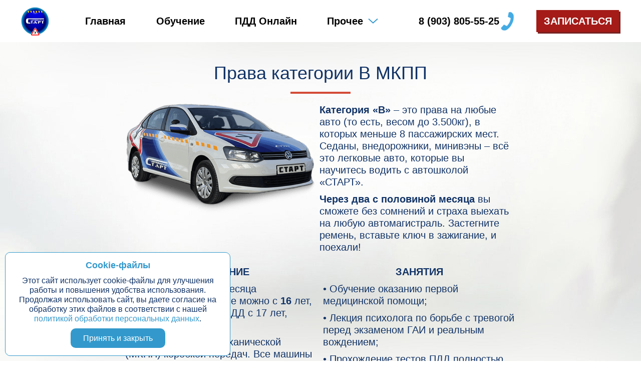

--- FILE ---
content_type: text/html; charset=UTF-8
request_url: https://xn--80aej6bcbhca7h.xn--p1ai/categories/b/
body_size: 7722
content:
<!DOCTYPE html>
<html id="html" lang="ru-RU" prefix="og: http://ogp.me/ns#" class="animations">
<head>
	<meta charset="UTF-8">
	<meta name="viewport" content="width=device-width, initial-scale=1.0">

	<title>Права категории B — Автошкола «СТАРТ» в Твери</title>
	<meta name="description" content="Хотите права на машину? Мы поможем! Приходите в автошколу «СТАРТ» и через 2.5 месяца у вас будут права категории B!"/>
	<meta name="keywords" content="автошкола, автошкола тверь, тверская автошкола, сайт автошколы, официальная автошкола, обучение в автошколе, вождение обучение, право сдать, водительский удостоверение, право получать, категория B, права категории B, права B, права на машину, обучение на машину, научиться водить машину"/>

			<link type="text/css" href="/css/starttver.css?67" rel="stylesheet"/>
	
	
	<link rel="apple-touch-icon" type="image/png" sizes="192x192" href="/favicon-192x192.png">
	<link rel="icon" type="image/png" sizes="192x192" href="/favicon-192x192.png">
	<meta name="msapplication-config" content="/browserconfig.xml">


		<link rel="canonical" href="https://старттверь.рф/categories/b/"/>





	<!-- OpenGraph -->
	<meta property="og:url" content="https://старттверь.рф/categories/b/" />
	<meta property="og:title" content="Старт: автошкола в Твери"/>
	<meta property="og:type" content="website"/>
	<meta property="og:image" content="https://xn--80aej6bcbhca7h.xn--p1ai/img/OG.png"/>
	<meta property="og:image:width" content="1080"/>
	<meta property="og:image:height" content="567"/>
	<!-- /OpenGraph -->





	<!-- schema.org -->
	<script type="application/ld+json">
	{
		"@context": "http://schema.org",
		"@type": "EducationalOrganization",
		"name": "Автошкола Старт",
		"url": "https://xn--80aej6bcbhca7h.xn--p1ai/",
		"description": "Обучение водителей категории B и машинистов-трактористов всех категорий. Есть онлайн обучение, оплата в рассрочку",
		"image": [
			"https://xn--80aej6bcbhca7h.xn--p1ai/img/schema1x1.jpg",
			"https://xn--80aej6bcbhca7h.xn--p1ai/img/schema4x3.jpg",
			"https://xn--80aej6bcbhca7h.xn--p1ai/img/schema16x9.jpg"
		],
		"address": {
			"@type": "PostalAddress",
			"streetAddress": "Волоколамский проспект 27к1",
			"addressLocality": "Тверь",
			"postalCode": "170033",
			"addressCountry": "Россия"
		},
		"openingHours": "Mo, Tu, We, Th, Fr 10:00-19:00 St 10:00-15:30",
		"contactPoint": {
			"@type": "ContactPoint",
			"telephone": "+7 (903) 805-55-25",
			"email": "starttver2021@mail.ru"
		}
	}
	</script>
	<!-- /schema.org -->









<style type="text/css">
body {
	background: url('/img/icon/sf.svg') 0rem 0rem / 30rem 30rem,
				url('/img/icon/sf.svg') 7rem 18rem / 30rem 30rem;
}
.animations body {
/*	animation: sf 20s linear infinite both;*/
}
.ms-slide-1 .item { background-image: url('/img/seasons/winter/header.jpg?0'); }

@keyframes sf {
	0% {
		background: url('/img/icon/sf.svg') 0rem 0rem / 30rem 30rem,
					url('/img/icon/sf.svg') 7rem 18rem / 30rem 30rem;
	}
	10% {
		background: url('/img/icon/sf.svg') .5rem 3rem / 30rem 30rem,
					url('/img/icon/sf.svg') 7rem 20.5rem / 30rem 30rem;
	}
	20% {
		background: url('/img/icon/sf.svg') .75rem 6rem / 30rem 30rem,
					url('/img/icon/sf.svg') 7rem 24rem / 30rem 30rem;
	}
	30% {
		background: url('/img/icon/sf.svg') .75rem 9rem / 30rem 30rem,
					url('/img/icon/sf.svg') 7rem 27.5rem / 30rem 30rem;
	}
	40% {
		background: url('/img/icon/sf.svg') .5rem 12rem / 30rem 30rem,
					url('/img/icon/sf.svg') 7rem 30rem / 30rem 30rem;
	}
	50% {
		background: url('/img/icon/sf.svg') 0rem 15rem / 30rem 30rem,
					url('/img/icon/sf.svg') 7rem 32.5rem / 30rem 30rem;
	}
	60% {
		background: url('/img/icon/sf.svg') -.5rem 18rem / 30rem 30rem,
					url('/img/icon/sf.svg') 7rem 35.5rem / 30rem 30rem;
	}
	70% {
		background: url('/img/icon/sf.svg') -.75rem 21rem / 30rem 30rem,
					url('/img/icon/sf.svg') 7rem 39rem / 30rem 30rem;
	}
	80% {
		background: url('/img/icon/sf.svg') -.75rem 24rem / 30rem 30rem,
					url('/img/icon/sf.svg') 7rem 42.5rem / 30rem 30rem;
	}
	90% {
		background: url('/img/icon/sf.svg') -.5rem 27rem / 30rem 30rem,
					url('/img/icon/sf.svg') 7rem 45.5rem / 30rem 30rem;
	}
	100% {
		background: url('/img/icon/sf.svg') 0rem 30rem / 30rem 30rem,
					url('/img/icon/sf.svg') 7rem 48rem / 30rem 30rem;
	}
}

@media (max-width: 762px) {
	.ms-slide-1 .item { background-image: url('/img/seasons/winter/mobile/header.jpg?0'); }
}
</style>
</head>
<body class="preload">








<div id="menu-activator"><span></span></div>
<div id="overlay-nav" class="overlay"></div>
<nav id="nav" class="nav">
	<div class="menu-wrapper">
		<div class="nav-menu">
			<a href="/" id="nav-logo" class="nav-mobile-logo">
				<span class="nav-logo-img mobile-hidden"></span>
				<span class="nav-logo-text mobile-visible">«СТАРТ»</span>
			</a>

			<a class="item nav-icon icon-home
				"
				href="/">
				<span>Главная</span>
			</a>

			<a class="item nav-icon icon-categories"
				href="/#programs">
				<span>Обучение</span>
			</a>

			<a class="item nav-icon icon-test
				"
				href="/tests-list/">
				<span>ПДД Онлайн</span>
			</a>

			<div class="nav-submenu nav-icon icon-categories item">
				<span>Прочее</span>
				<div class="nav-submenu-box">
					<!-- <a class="item nav-icon icon-gallery nav-submenu-link
						"
						href="/female-instructors/">
						<span>Женщины-инструкторы</span>
					</a> -->

					<a class="item nav-icon icon-gallery nav-submenu-link
						"
						href="/docs/">
						<span>Сведения об образова&shy;тельной организации</span>
					</a>

					<a class="item nav-icon icon-info nav-submenu-link
						"
						href="/how-to-pay-state-duty/">
						<span>Как оплатить госпошлину?</span>
					</a>

					<a class="item nav-icon icon-gallery nav-submenu-link
						"
						href="/sign-up-for-exam/">
						<span>Запись на экзамен</span>
					</a>

					<a class="item nav-icon icon-contacts nav-submenu-link" onclick="document.getElementById('html').classList.toggle('for-blind');">
						<span>Версия для слабовидящих</span>
					</a>

					<a class="item nav-icon nav-submenu-link
						"
						href="/jobs/">
						<span>Вакансии</span>
					</a>

					<a class="item nav-icon icon-contacts nav-submenu-link
						"
						href="/contacts/">
						<span>Контакты</span>
					</a>
				</div>
			</div>

			<a class="item nav-icon icon-whatsapp mobile-visible" href="whatsapp://send?phone=79038055525" rel="nofollow noopener noreferrer">
				<span>Написать в WhatsApp</span>
			</a>

			<span class="menuPhone menuNoUnderline mobile-hidden">8 (903) 805-55-25</span>

			<div id="callback-button" class="js_callback-show review-button"><b class="review-button-inside">ЗАПИСАТЬСЯ</b></div>
		</div>
	</div>
</nav>
	<div class="messenger-buttons mobile-visible">
		<a href="tel:8 (903) 805-55-25" class="blue-text">8 (903) 805-55-25</a><!--
		--><a class="item icon-whatsapp" href="whatsapp://send?phone=79038055525" rel="nofollow noopener noreferrer" title='Ссылка на WhatsApp автошколы Старт'></a><!--
		--><a class="item icon-tg item-tg" href="tg://resolve?domain=starttver" rel="nofollow noopener noreferrer" title='Ссылка на telegram автошколы Старт'></a><!--
		--><a class="item icon-viber item-viber" href="viber://add?number=79038055525" rel="nofollow noopener noreferrer" title='Ссылка на вайбер автошколы Старт'></a>
	</div>

<script>
let menuActivator = document.getElementById('menu-activator'),
	nav = document.getElementById('nav'),
	navOverlay = document.getElementById('overlay-nav'),
	// navLogo = document.getElementById('nav-logo'),
	navSubmenu = document.querySelectorAll('.nav-submenu');

function toggleMenu() {
	menuActivator.classList.toggle('active');
	nav.classList.toggle('active');
	navOverlay.classList.toggle('active');
}
function activateSubmenu() {
	this.classList.toggle('active');
}

menuActivator.addEventListener("click", toggleMenu);
navOverlay.addEventListener("click", toggleMenu);
// navLogo.addEventListener("click", toggleMenu);
for (var i = navSubmenu.length - 1; i >= 0; i--) {
	navSubmenu[i].addEventListener("click", activateSubmenu)
}
</script><main class="edu">
	<div class="category">
		<h1 class="title">Права категории B МКПП</h1>
		<div class="category-preview">
			<img class="animate expandOne" src="/img/categories/b.png" alt="Обучение правам категории Б — «СТАРТ»">
			<div class="animate flashEase">
		<p><strong class="bold">Категория «B»</strong> – это права на любые авто (то есть, весом до 3.500кг), в которых меньше 8 пассажирских мест. Седаны, внедорожники, минивэны – всё это легковые авто, которые вы научитесь водить с автошколой «СТАРТ».</p>
		<p><b class="bold">Через два с половиной месяца</b> вы сможете без сомнений и страха выехать на любую автомагистраль. Застегните ремень, вставьте ключ в зажигание, и поехали!</p>
	</div>		</div>
		<div class="separator-bar"></div>
		<div class="flex flex-wrap flex-top flex-around animate1_5 flashEase">
			<div class="half-block">
				<p class="text-align-center mt3 bold">ОБУЧЕНИЕ</p>
				<p class="mb0"><strong class="bold">Срок обучения</strong>: 2.5 месяца</p>
				<p>
	Обучаться в автошколе можно с <b class="bold">16</b> лет,
	<br>Сдача экзамена в ГИБДД с 17 лет, выдача прав с <span class="underline poster"><b class="bold">18</b> лет<span class="descr">(Согласно федеральному закону 196, статье 25)</span></span>*
</p>				<p>Обучаем на авто с механической (МКПП) коробкой передач. Все машины новые, меняем каждые 3 года.</p>									<div class="separator-small"></div>
					<p class="text-align-center mt3 bold">РАСПИСАНИЕ</p>
					<p class="bold text-main mb0">Теория:</p>
<p>• В автошколе «СТАРТ» две группы буднего дня, можете учиться по вторникам и четвергам <b class="bold">или</b> по средам и пятницам, c 18:00 до 20:00;</p>
<p>• В будние дни никак? Тогда занимайтесь по субботам, с 10:00 до 14:00 в первой группе или с 14:00 до 18:00 во второй;</p>
<p>• Если и это не подходит, то попробуйте <strong class="bold">дистанционное обучение</strong> теории!</p>

<div class="separator-small"></div>

<p class="bold text-main mb0">Вождение:</p>
<p>В автошколе «СТАРТ» вы сами выбираете в какое время и с каким инструктором водить!</p>							</div><!--
			--><div class="half-block">
				<div class="separator-small mobile-visible"></div>
				<p class="text-align-center mt3 bold">ЗАНЯТИЯ</p>
				<p>• Обучение оказанию первой медицинской помощи;</p>
<p>• Лекция психолога по борьбе с тревогой перед экзаменом ГАИ и реальным вождением;</p>
<p>• Прохождение тестов ПДД полностью соответствующих реальным;</p>
<p>• Вождение по выбранному вами графику.</p>				<div class="separator-small"></div>
									<p class="text-align-center mt3 bold">СТОИМОСТЬ</p>
											<!-- <p><b class="bold">Стоимость обучения:</b> 43.000₽</p> -->
						<p><b class="bold">Тариф «Стандарт»:</b> 43.000₽</p>
						<p><b class="bold">Тариф «Комфорт»:</b> 51.000₽</p>
						<p class="italic">*С тарифом «Комфорт» можно брать уроки вождения по выходным</p>
													<p>В отличие от других автошкол, в «СТАРТ» <b class="bold">НЕ нужно доплачивать</b> ни за бензин, ни за время инструктора, ни за лекции! Всё включено!</p>

				<div id="callback-button" class="js_callback-show review-button blockAlignCenter mt3 mb5 animate expandOne wow"><b class="review-button-inside">ЗАПИСАТЬСЯ</b></div>
			</div>
		</div>
	</div>
</main><address class="address-block">
	<div id="address-block-map" class="address-block-map"></div>
	<script src="https://api-maps.yandex.ru/2.1/?apikey=654d70e2-a357-4977-89f4-f349d5781e1d&lang=ru_RU&suggest_apikey=4d9c67d4-144a-4470-a6a8-4b14df33c5f4"></script>
	<script src="/js/map.min.js"></script>
	<div class="address-block-info">
		<div class="mb1 mobile-visible underline"><a href="tel:8 (903) 805-55-25" rel="nofollow noopener noreferrer">8 (903) 805-55-25</a></div>
		<div class="mb1 mobile-hidden">8 (903) 805-55-25</div>
		<div>starttver2021@mail.ru</div>
	</div>
</address>



<!-- Разрешение -->
<div id="cookie-box" class="cookie-box text-align-center">
	<div class="cookie-title">Cookie-файлы</div>
	<div class="cookie-body">Этот сайт использует cookie-файлы для улучшения работы и повышения удобства использования. Продолжая использовать сайт, вы даете согласие на обработку этих файлов в соответствии с нашей <a href="/terms/" rel="noreferrer noopener">политикой обработки персональных данных</a>.</div>
	<div id="cookie-btn" class="cookie-btn">Принять и закрыть</div>
</div>
<script>
if (!localStorage.getItem('cookie-accepted')) document.getElementById('cookie-box').classList.add('active');
document.getElementById('cookie-btn').addEventListener('click', function() {
	this.parentNode.classList.remove('active');
	localStorage.setItem('cookie-accepted', 'true');
});
</script>











<footer class="footer animate flashEase wow">
	<div class="wrapper flex flex-wrap flex-around">
		<div class="footer-branches">
			<a href="https://стартклин.рф/" class="inline-flex flex-middle hover-opacity">
				<img src="/img/logoclear-s-old.png?1" alt="Логотип Автошколы Старт Клин"/>
				<p class="mb0 inlineBlock">&nbsp;Другие филиалы:<br>«СТАРТ» в Клину</p>
			</a>
			<div class="h30 mobile-visible"></div>
		</div>
		<div class="footer-small-info">
			<p>© Все права защищены: 2016 - 2026</p>

			<p class="mb0">Сайт создан <a class="underline" href="https://murrey.ru" target="_blank">Murrey.ru</a></p>
		</div>
	</div>
	<div class="h30"></div>
	<div class="text-align-center underline"><a href="/docs/">Сведения об образова&shy;тельной организации</a></div>
</footer>



<script src="/js/jquery-3.6.0.min.js"></script>
<script src="/js/activator.js"></script>
<script src="/js/wow.min.js"></script>
<script>new WOW().init();</script>
<script>
	function $_GET(key) {
		var p = window.location.search;
		p = p.match(new RegExp(key + '=([^&=]+)'));
		return p ? p[1] : false;
	}
</script>



<div id="zoomed-img-overlay" class="zoomed-img-overlay">
	<div class="zoomed-img">
		<img id="zoomed-img-placeholder" src="[data-uri]" alt="Увеличенное изображение" />
	</div>
</div>

<script src="/murrey-zoom-img/zoom-img.js"></script>
<link rel="stylesheet" type="text/css" href="/murrey-zoom-img/zoom-img.css">


	<!-- noindex -->
	<!-- RedConnect -->
	    <span id="rC"></span>
	    <div style="display: none"><a class="rc-copyright" href="http://redconnect.ru" rel="nofollow noopener noreferrer">Заказать обратный звонок</a></div>
	<!--/RedConnect -->

	<script>
				document.addEventListener('scroll', redHelperTimeout);
		//
		function redHelperTimeout() {
			let rC = document.createElement('script');
				rC.src = 'https://web.redhelper.ru/service/main.js?c=startklin07';
				rC.id = 'rhlpscrtg';
				document.getElementById('rC').appendChild(rC);
						setTimeout(function() {
				let rChref = document.querySelector('a.rh-copy-hide.rh-reset');
				rChref.href = '#';
			}, 1000);

			document.removeEventListener('scroll', redHelperTimeout);
		}
	</script>
	




<!-- google-analytics -->
<!-- Yandex.Metrika counter -->
<script>
document.addEventListener('scroll', yaMetricaTimeout);

(function(m,e,t,r,i,k,a){m[i]=m[i]||function(){(m[i].a=m[i].a||[]).push(arguments)};
m[i].l=1*new Date();k=e.createElement(t),a=e.getElementsByTagName(t)[0],k.async=1,k.src=r,a.parentNode.insertBefore(k,a)})
(window, document, "script", "https://mc.yandex.ru/metrika/tag.js", "ym");

ym(85318885, "init", {
	clickmap:true,
	trackLinks:true,
	accurateTrackBounce:true,
webvisor:true
});

// Метрика вынесена за функцию
function yaMetricaTimeout() {


	var googleTagScript = document.createElement ('script');
	googleTagScript.src = 'https://www.googletagmanager.com/gtag/js?id=G-XC3Q2RJWMV'; //или полный URL файла js
	document.getElementsByTagName('footer')[0].appendChild(googleTagScript);


	// Google tag
	window.dataLayer = window.dataLayer || [];
	function gtag(){dataLayer.push(arguments);}
	gtag('js', new Date());

	gtag('config', 'G-XC3Q2RJWMV');



	//
	document.removeEventListener('scroll', yaMetricaTimeout);
}
</script>
<noscript><div><img src="https://mc.yandex.ru/watch/85318885" style="position:absolute; left:-9999px;" alt="" /></div></noscript>
<!-- /Yandex.Metrika counter -->
<!-- /google-analytics -->





<div id="callback-overlay" class="overlay">
</div>
<div id="callback-box" class="callback-box ">
	<p class="callback-close">✖</p>
	<p class="js_submit-title">Записаться в автошколу</p>
	<form method="post">
		<input id="callback-name" name="first_name" class="callback-input" type="text" placeholder="Имя" required/>
		<input id="callback-phone" name="phone" class="callback-input" type="text" placeholder="Номер телефона" required/>
				<div class="math-captcha">
			<input type="text" class="callback-input math-captcha-input math-captcha-input-first" readonly value="4">
			<div>+</div>
			<input type="text" class="callback-input math-captcha-input math-captcha-input-second" readonly value="1">
			<div>=</div>
			<input type="text" class="callback-input math-captcha-input math-captcha-input-answer">
		</div>
		<input id="js_terms" class="hide" type="checkbox" name="terms-checked">
		<label class="terms-checkbox" for="js_terms">
			<span class="item">Согласен с <a href="/terms/" class="underline">политикой конфиденциальности и обработки персональных данных</a></span>
		</label>
		<button id="callback-send" class="js_submit-button callback-input callback-submit" type="button" name="submit">Записаться</button>
	</form>
	<p id="callback-error"></p>
</div>



<script>
let murreyCallbackOverlay = document.querySelector('#callback-overlay'),
	murreyCallbackBox = document.querySelector('#callback-box'),
	callbackTitle = document.querySelector('.js_submit-title'),
	callbackButton = document.querySelector('.js_submit-button'),
	termsChecked = document.querySelector('#js_terms');

function showCallback() {
	murreyCallbackOverlay.classList.add('active');
	murreyCallbackBox.classList.add('active');
	if (this.classList.contains('js_change-callback-title')) {
		callbackTitle.innerText = 'Заказать обратный звонок';
		callbackButton.innerText = 'Заказать';
	} else {
		callbackTitle.innerText = 'Записаться в автошколу';
		callbackButton.innerText = 'Записаться';
	}
}
function hideCallback() {
	murreyCallbackOverlay.classList.remove('active');
	murreyCallbackBox.classList.remove('active');
}

let callbackShow = document.querySelectorAll('.js_callback-show');
for (let i = callbackShow.length - 1; i >= 0; i--) {
	callbackShow[i].addEventListener("click", showCallback, false);
}

let murreyCallbackClose = document.querySelector(".callback-close");
	murreyCallbackClose.addEventListener("click", hideCallback, false);
	murreyCallbackOverlay.addEventListener("click", hideCallback, false);



let timeouter,
	timeouterTimeout = setTimeout(function setTimouter() {
	timeouter = 1;
}, 5000);



(function GET_m_callback() {
	if ($_GET('callback-activate')) {
		showCallback();
	};
})();

document.querySelector('.math-captcha-input.math-captcha-input-answer').addEventListener('input', function() { this.classList.remove('input-error'); });


$('#callback-send').on("click", function() {
	let firstName = $("#callback-name").val().trim();
	let phone = $("#callback-phone").val().trim();
	let captchaAnswer = document.querySelector('.math-captcha-input.math-captcha-input-answer');

		console.log((+document.querySelector('.math-captcha-input.math-captcha-input-first').value + +document.querySelector('.math-captcha-input.math-captcha-input-second').value), captchaAnswer.value);
	if ((+document.querySelector('.math-captcha-input.math-captcha-input-first').value + +document.querySelector('.math-captcha-input.math-captcha-input-second').value) !== +captchaAnswer.value) {
		return captchaAnswer.classList.add('input-error');
	}
	if (firstName == '') {
		$("#callback-error").text('Укажите имя');
		return false;
	}
	if (phone == '') {
		$("#callback-error").text('Укажите телефон');
		return false;
	}
	if (!termsChecked.checked) {
		$("#callback-error").text('Согласитесь с условиями обработки данных');
		return false;
	}

	$.ajax({
		url: '/send.php',
		type: 'POST',
		cache: false,
		data: {
			'first_name': firstName,
			'phone': phone,
			'timeouter': timeouter,
			'type': 'callback',
			'captchaAnswer': captchaAnswer.value
		},
		dataType: 'text',
		beforeSend: function() {
			$('callback-send').prop('disabled', true);
			$("#callback-error").text('Отправляем...');
		},
		success: function() {
			$('callback-send').prop('disabled', false);
			$("#callback-error").text('Отправлено! Скоро перезвоним');
	},
		error: function(jqxhr, status, exception) { alert('Exception:', exception); }
	});
});
</script>


<!-- 9f434b87e161d184851512f0d630b147-$2y$10$vx30b3OMRNoc9URVcipCzeGknXlKkcpUBeHoNlGIn13/sotCk6oz6 -->


<script>
	function startTransitions() {
		document.querySelector('body').classList.remove('preload');
	}
	window.onload = startTransitions();
</script>
</body>
</html>

--- FILE ---
content_type: text/css
request_url: https://xn--80aej6bcbhca7h.xn--p1ai/css/starttver.css?67
body_size: 10705
content:
html,body,div,span,applet,object,iframe,h1,h2,h3,h4,h5,h6,p,blockquote,pre,a,abbr,acronym,address,big,cite,code,del,dfn,em,img,ins,kbd,q,s,samp,small,strike,strong,tt,var,b,u,i,center,dl,dt,dd,ol,ul,li,fieldset,form,label,legend,table,caption,tbody,tfoot,thead,tr,th,td,article,aside,canvas,details,embed,figure,figcaption,footer,header,hgroup,menu,nav,output,ruby,section,summary,time,mark,audio,video{margin:0;padding:0;border:0;font-size:1rem;font-weight:normal;font:inherit;color:inherit;text-decoration:none;vertical-align:top}article,aside,details,figcaption,figure,footer,header,hgroup,menu,nav,section{display:block}body{line-height:1.2}ol,ul{list-style:none}blockquote,q{quotes:none}blockquote:before,blockquote:after,q:before,q:after{content:'';content:none}table{border-collapse:collapse;border-spacing:0}body{overflow-x:hidden}p{margin-bottom:.5rem}img{max-width:100%}html{font-size:20px;font-family:Tahoma, Geneva, sans-serif;background-color:#fff;color:#136}html.for-blind{font-size:30px}.preload *{transition:none !important}@font-face{font-family:'ccr';src:local("ccr"),url("/fonts/ccr.woff2") format("woff2"),url("/fonts/ccr.woff") format("woff"),url("/fonts/ccr.otf") format("opentype"),url("/fonts/ccr.eot") format("eot")}.animations .animate{-webkit-animation-duration:1s;animation-duration:1s;-webkit-animation-fill-mode:both;animation-fill-mode:both}.animations .animate1_1{animation-duration:1.1s}.animations .animate1_2{animation-duration:1.2s}.animations .animate1_3{animation-duration:1.3s}.animations .animate1_4{animation-duration:1.4s}.animations .animate1_5{animation-duration:1.5s}.animations .animate1_6{animation-duration:1.6s}.animations .animate1_7{animation-duration:1.7s}.animations .animate1_8{animation-duration:1.8s}.animations .animate1_9{animation-duration:1.9s}.animations .animate2{animation-duration:2s}.animations .animate2_2{animation-duration:2.2s}.animations .animate2_4{animation-duration:2.4s}.animations .animate2_5{animation-duration:2.5s}.animations .animate2_6{animation-duration:2.6s}.animations .animate2_8{animation-duration:2.8s}.animations .animate3{animation-duration:3s}.animations .animate3_2{animation-duration:3.2s}.animations .animate3_5{animation-duration:3.5s}@-webkit-keyframes slideLeft{0%{opacity:0;transform:translateX(500px);-webkit-transform:translateX(500px)}50%{opacity:1}100%{transform:translateX(0);-webkit-transform:translateX(0)}}@keyframes slideLeft{0%{opacity:0;transform:translateX(500px);-webkit-transform:translateX(500px);-ms-transform:translateX(500px)}50%{opacity:1}100%{transform:translateX(0);-webkit-transform:translateX(0);-ms-transform:translateX(0)}}.slideLeft{-webkit-animation-name:slideLeft;animation-name:slideLeft}@-webkit-keyframes slideLeftEase{0%{opacity:0;transform:translateX(50px);-webkit-transform:translateX(50px)}100%{opacity:1;transform:translateX(0);-webkit-transform:translateX(0)}}@keyframes slideLeftEase{0%{opacity:0;transform:translateX(50px);-webkit-transform:translateX(50px);-ms-transform:translateX(50px)}100%{opacity:1;transform:translateX(0);-webkit-transform:translateX(0);-ms-transform:translateX(0)}}.slideLeftEase{-webkit-animation-name:slideLeftEase;animation-name:slideLeftEase}@-webkit-keyframes slideLeftEaseSkew{0%{opacity:0;transform:translateX(50px);-webkit-transform:translateX(50px)}100%{opacity:1;transform:translateX(0) skew(-45deg);-webkit-transform:translateX(0) skew(-45deg)}}@keyframes slideLeftEaseSkew{0%{opacity:0;transform:translateX(50px);-webkit-transform:translateX(50px);-ms-transform:translateX(50px)}100%{opacity:1;transform:translateX(0) skew(-45deg);-webkit-transform:translateX(0) skew(-45deg);-ms-transform:translateX(0) skew(-45deg)}}.slideLeftEaseSkew{-webkit-animation-name:slideLeftEaseSkew;animation-name:slideLeftEaseSkew}@-webkit-keyframes slideRight{0%{opacity:0;transform:translateX(-500px);-webkit-transform:translateX(-500px)}50%{opacity:1}100%{transform:translateX(0);-webkit-transform:translateX(0)}}@keyframes slideRight{0%{opacity:0;transform:translateX(-500px);-webkit-transform:translateX(-500px);-ms-transform:translateX(-500px)}50%{opacity:1}100%{transform:translateX(0);-webkit-transform:translateX(0);-ms-transform:translateX(0)}}.slideRight{-webkit-animation-name:slideRight;animation-name:slideRight}@-webkit-keyframes slideRightEase{0%{opacity:0;transform:translateX(-50px);-webkit-transform:translateX(-50px)}100%{opacity:1;transform:translateX(0);-webkit-transform:translateX(0)}}@keyframes slideRightEase{0%{opacity:0;transform:translateX(-50px);-webkit-transform:translateX(-50px);-ms-transform:translateX(-50px)}100%{opacity:1;transform:translateX(0);-webkit-transform:translateX(0);-ms-transform:translateX(0)}}.slideRightEase{-webkit-animation-name:slideRightEase;animation-name:slideRightEase}@-webkit-keyframes slideUpEase{0%{opacity:0;transform:translateY(50px);-webkit-transform:translateY(50px)}100%{opacity:1;transform:translateY(0);-webkit-transform:translateY(0);-ms-transform:translateY(0)}}@keyframes slideUpEase{0%{opacity:0;transform:translateY(50px);-webkit-transform:translateY(50px);-ms-transform:translateY(50px)}100%{opacity:1;transform:translateY(0);-webkit-transform:translateY(0);-ms-transform:translateY(0)}}.slideUpEase{-webkit-animation-name:slideUpEase;animation-name:slideUpEase}@-webkit-keyframes slideDown{0%{opacity:0;transform:translateY(-500px);-webkit-transform:translateY(-500px)}50%{opacity:1}100%{transform:translateY(0);-webkit-transform:translateY(0);-ms-transform:translateY(0)}}@keyframes slideDown{0%{opacity:0;transform:translateY(-500px);-webkit-transform:translateY(-500px);-ms-transform:translateY(-500px)}50%{opacity:1}100%{transform:translateY(0);-webkit-transform:translateY(0);-ms-transform:translateY(0)}}.slideDown{-webkit-animation-name:slideDown;animation-name:slideDown}@-webkit-keyframes slideDownEase{0%{opacity:0;transform:translateY(-50px);-webkit-transform:translateY(-50px)}100%{opacity:1;transform:translateY(0);-webkit-transform:translateY(0);-ms-transform:translateY(0)}}@keyframes slideDownEase{0%{opacity:0;transform:translateY(-50px);-webkit-transform:translateY(-50px);-ms-transform:translateY(-50px)}100%{opacity:1;transform:translateY(0);-webkit-transform:translateY(0);-ms-transform:translateY(0)}}.slideDownEase{-webkit-animation-name:slideDownEase;animation-name:slideDownEase}@-webkit-keyframes pulse{0%{-webkit-transform:scale(1);transform:scale(1)}50%{-webkit-transform:scale(1.1);transform:scale(1.1)}100%{-webkit-transform:scale(1);transform:scale(1)}}@keyframes pulse{0%{-webkit-transform:scale(1);-ms-transform:scale(1);transform:scale(1)}50%{-webkit-transform:scale(1.1);-ms-transform:scale(1.1);transform:scale(1.1)}100%{-webkit-transform:scale(1);-ms-transform:scale(1);transform:scale(1)}}.pulse{-webkit-animation-name:pulse;animation-name:pulse}@-webkit-keyframes flash{0%,
	100%,
	50%{opacity:1}25%,
	75%{opacity:0}}@keyframes flash{0%,
	100%,
	50%{opacity:1}25%,
	75%{opacity:0}}.flash{-webkit-animation-name:flash;animation-name:flash}@-webkit-keyframes flashEase{0%{opacity:0}100%{opacity:1}}@keyframes flashEase{0%{opacity:0}100%{opacity:1}}.flashEase{-webkit-animation-name:flashEase;animation-name:flashEase}@-webkit-keyframes expandOne{0%{opacity:0;transform:scale(0)}100%{opacity:1;transform:scale(1)}}@keyframes expandOne{0%{opacity:0;transform:scale(0)}100%{opacity:1;transform:scale(1)}}.expandOne{-webkit-animation-name:expandOne;animation-name:expandOne}@-webkit-keyframes expandTwo{0%{opacity:0;transform:scaleX(0)}100%{opacity:1;transform:scaleX(1)}}@keyframes expandTwo{0%{opacity:0;transform:scaleX(0)}100%{opacity:1;transform:scaleX(1)}}.expandTwo{-webkit-animation-name:expandTwo;animation-name:expandTwo}@-webkit-keyframes expandThree{0%{opacity:0;transform:scaleX(0)}100%{opacity:1;transform:scaleX(1)}}@keyframes expandThree{0%{opacity:0;transform:scaleY(0)}100%{opacity:1;transform:scaleY(1)}}.expandThree{-webkit-animation-name:expandThree;animation-name:expandThree}@media (min-width: 1020px){#menu-activator{display:none}.menu-wrapper{position:relative;max-width:60rem;margin:0 auto}.nav{position:static;right:0;left:0;top:0;background:transparent;font-size:1rem;font-weight:bold;color:#000;z-index:999}.nav .item{position:relative;padding:1.5rem .5rem;transition:.3s}.nav .item:hover{color:#39c}.nav-menu{display:flex;flex-wrap:wrap;justify-content:space-between;align-items:center;padding:0;max-width:60rem;margin:0 auto;box-sizing:border-box}.nav-submenu{position:relative;cursor:default}.nav-submenu>span::after{content:'';display:inline-block;background:url("/murrey-menu/arrow-bottom.svg") no-repeat center right/1rem;width:1.5rem;height:.7rem}.nav-submenu-box{display:block;visibility:hidden;opacity:0;background-color:#fff;color:#000;width:17rem;position:absolute;top:5.4rem;left:calc(50% - 5.25rem);border:1px solid #5b7dbb;border-top:none;box-sizing:border-box;z-index:11;transition:.5s}.nav-submenu-box::before{content:'';position:absolute;top:-1rem;left:calc(50% - 1rem);border:1rem solid transparent;border-bottom-color:#fff;border-top-width:0}.nav-submenu:hover .nav-submenu-box{visibility:visible;opacity:1;top:4.2rem;transition:.3s}.nav-submenu-link{display:block;padding:.75rem .75rem 1rem !important}.nav-submenu-link:not(:last-child){margin-bottom:.75rem}.nav-submenu-link span{position:relative;display:inline-block}.nav .item::after{content:'';position:absolute;left:0;bottom:-.5rem;width:100%;height:5px;background-color:#39c;opacity:0}.nav .item:hover::after,.nav .item.active::after{bottom:0rem;opacity:1;transition:.3s ease-out}.nav .item.nav-submenu-link::after{bottom:0rem}.nav .item.nav-submenu-link:hover ::after{bottom:0rem}.nav-icon{background:none !important}.nav-mobile-logo{padding:0 0.5rem 0 0}}.nav-logo-text,.nav-logo-img{display:inline-block;vertical-align:middle}.nav-logo-text{font-size:1.3rem;font-weight:normal}.nav-logo-img{background:url("/img/logoclear-s.png?1") no-repeat center left/contain;width:3rem;height:3rem;margin:0 0.5rem 0 0}@media (max-width: 1020px){body{padding-top:60px}#menu-activator{display:inline-block;position:fixed;top:10px;left:10px;background-color:#fff;width:40px;height:40px;border-radius:.5rem;transition:.5s;cursor:pointer;z-index:1000}#menu-activator span,#menu-activator::before,#menu-activator::after{position:absolute;transition:.5s;display:inline-block;background-color:#39c;width:22px;height:3px;left:calc(50% - 11px);top:calc(50% - 1px);padding:0;margin:0}#menu-activator::before{content:'';background-color:#39c;top:calc(50% - 10px)}#menu-activator::after{background-color:#39c;content:'';top:calc(50% + 8px)}#menu-activator.active{transform:rotate(270deg)}#menu-activator.active span{display:none}#menu-activator.active::before,#menu-activator.active::after{top:calc(50% - 10px)}#menu-activator.active::before{transform:rotate(135deg)}#menu-activator.active::after{transform:rotate(45deg)}.nav{position:fixed;top:0;bottom:0;left:-15rem;color:#39c;background-color:#fff;width:15rem;padding:1rem;box-sizing:border-box;z-index:999;transition:.3s ease-out;visibility:hidden;overflow-y:scroll;overflow-x:hidden}.nav.active{visibility:visible;left:0}.nav-mobile-logo{background:url("/img/logoclear-s.png?1") no-repeat center left/contain no-repeat center left/contain;font-size:1.3rem;padding-left:1.8rem;margin:-.6rem 0 .5rem 2rem}.nav-menu>.item:not(.nav-submenu){margin-top:.5rem}.nav a{display:block;position:relative;width:max-content;max-width:100%;padding:.35rem .75rem .35rem 1.5rem;box-sizing:border-box;margin-bottom:.75rem;font-size:1rem;transition:.3s}.nav-icon{background-position:left center;background-size:1rem;background-repeat:no-repeat;padding-left:1.5rem}.nav-submenu{position:relative;margin-top:-2px;font-size:1rem}.nav-submenu.active{padding-bottom:.15rem}.nav-submenu::before,.nav-submenu::after{content:'';position:absolute;top:0;left:0;width:100%;height:2px;background-color:#000}.nav-submenu::after{top:unset;bottom:0}.nav-submenu>span{position:relative;display:inline-block;width:100%;padding:.75rem 0;box-sizing:border-box;transition:.3s;z-index:111}.nav-submenu.active>span{margin-bottom:.5rem}.nav-submenu>span::after{content:'▲';position:absolute;right:1rem;transition:.3s;transform:rotate(-90deg)}.nav-submenu.active>span::after{transform:rotate(-180deg)}.nav-submenu-box{visibility:hidden;height:0;opacity:0}.nav-submenu.active .nav-submenu-box{visibility:visible;height:100%;opacity:1;transition:.5s}.nav-submenu-link{display:none !important}.nav-submenu.active .nav-submenu-link{display:block !important}.nav-submenu-link span{position:relative}.nav-submenu-link span::after{content:'';position:absolute;left:0;bottom:-.1rem;width:0;height:.05rem;background-color:#000;transition:.5s ease-out}.nav-submenu-link:hover span::after,.nav a.active span::after{width:calc(100%)}.icon-home{background-image:url("/img/icon/home.svg?0")}.icon-categories{background-image:url("/img/icon/categories.svg?0")}.icon-test{background-image:url("/img/icon/test.svg?0")}.icon-gallery{background-image:url("/img/icon/gallery.svg?0")}.icon-contacts{background-image:url("/img/icon/contacts.svg?0")}.icon-info{background-image:url("/img/icon/info.svg?0")}}.nav{background-color:#fff}.menuPhone{background:url("../img/phone.png?1") right center no-repeat;padding:10px 30px}.murrey-slider{position:relative}.murrey-slider .item{display:block;background-position:top center;background-repeat:no-repeat;background-size:cover;width:100%;padding-top:23.26%}.murrey-slider .item,.ms-button{transition:1s}.ms-slide-1 .item{background-image:url("/img/slider/header.jpg?4")}.ms-slide-2 .item{background-image:url("/img/slider/01.jpg?4")}.ms-slide-3 .item{background-image:url("/img/slider/04.jpg?4")}.ms-slide-4 .item{background-image:url("/img/slider/02.jpg?4")}.ms-slide-5 .item{background-image:url("/img/slider/03.jpg?4")}.ms-slide-6 .item{background-image:url("/img/slider/06.jpg?4")}.ms-slide-7 .item{background-image:url("/img/slider/07.jpg?4")}.ms-button-before,.ms-button-next{position:absolute;top:0;bottom:0;display:inline-flex;align-items:center;justify-content:center;background:rgba(255,255,255,0.5);width:25%;transition:.3s;cursor:pointer;opacity:0}.ms-button-before{left:0}.ms-button-next{right:0}.murrey-slider:hover .ms-button-before,.murrey-slider:hover .ms-button-next{opacity:.4}.murrey-slider .ms-button-before:hover,.murrey-slider .ms-button-next:hover{opacity:.9}.ms-button-before div,.ms-button-next div{display:inline-block;width:0;height:0;border:transparent solid 3rem;border-radius:1rem}.ms-button-before div{border-right-color:#fff;border-left-width:0}.ms-button-next div{border-left-color:#fff;border-right-width:0}@media (max-width: 768px){.murrey-slider .item{width:100%;padding-top:88%}.ms-slide-1 .item{background-image:url("/img/slider/mobile/header.jpg?3")}.ms-slide-2 .item{background-image:url("/img/slider/mobile/01.jpg?3")}.ms-slide-3 .item{background-image:url("/img/slider/mobile/04.jpg?3")}.ms-slide-4 .item{background-image:url("/img/slider/mobile/02.jpg?3")}.ms-slide-5 .item{background-image:url("/img/slider/mobile/03.jpg?3")}.ms-slide-6 .item{background-image:url("/img/slider/mobile/06.jpg?3")}.ms-slide-7 .item{background-image:url("/img/slider/mobile/07.jpg?3")}}.header-main{position:relative;background:url("/img/header.jpg") no-repeat center center/contain}.header-main img{width:100%}.header-main .firstBlock,.header-main .secondBlock{position:absolute;display:inline-block;text-align:center;color:#fff}.header-main .firstBlock{background:rgba(51,153,204,0.9);font-size:1.78rem;border-radius:5px;width:460px;padding:20px 30px;left:5rem;top:1.5rem}.header-main .secondBlock{background:rgba(212,75,56,0.9);box-sizing:border-box;font-size:1.42rem;padding:10px 30px;left:6.7rem;top:7.7rem;transform:skew(45deg)}.header-main .secondBlock span{display:inline-block;transform:skew(-45deg)}@media (max-width: 715px){.header-main{background:url("/img/header-mobile.jpg") no-repeat right top/cover}.header-main img{height:15rem}.header-main .firstBlock{width:12rem;font-size:1rem;left:.5rem}.header-main .secondBlock{font-size:1.2rem;width:12rem;top:5.9rem;left:1.85rem;transform:skew(30deg)}.header-main .secondBlock span{transform:skew(-30deg)}}.pr-bar{width:100%;font-size:1.3em;background:#a41b18;text-align:center;padding:.15rem .75rem;border-top:3px solid #722;border-bottom:3px solid #722;margin:0;color:#fff;box-sizing:border-box;transition:.8s}.pr-bar a{color:#fff;padding:5px 0 5px}.pr-bar:hover{opacity:0.8}@media (max-width: 715px){.pr-bar{font-size:.9rem;height:92px;overflow:scroll;overflow-x:hidden}}.cat-wrapper{max-width:60rem;padding-bottom:1rem;margin:0 auto;align-items:stretch;justify-content:space-between}.cat-block{position:relative;background:#fff;width:11rem;height:8.5rem;padding:.5rem;border-radius:1rem;box-sizing:border-box;box-shadow:0 0.1rem 0.25rem #999;margin:0 .5rem 1rem;overflow:hidden;transition:.3s}.cat-block:hover{box-shadow:none}#show-all-categories{display:none}.category-gallery{display:flex;flex-wrap:wrap;align-items:center;justify-content:space-around;padding:10px}.category-gallery img{width:calc(33% - 2px);margin:1px;margin-bottom:10px}.category-gallery img.double-width{width:calc(66% - 2px)}.category-gallery .thumb-frame{position:relative;padding-bottom:58.7%;width:33%;height:0;overflow:hidden;margin-bottom:10px}.category-gallery .thumb-frame iframe{position:absolute;top:0;left:0;width:100%;height:100%;border-width:0;outline-width:0}@media (min-width: 716px){.cat-description,.cat-type,.cat-img,.cat-price{position:absolute}.cat-type{top:0;right:.5rem;text-align:center}.cat-type-2{text-align:right}.cat-category{font-size:2.5rem;font-weight:bold}.cat-category-2{font-size:1rem}.cat-age{display:block;text-align:center;font-size:1rem;font-weight:normal;width:2.5rem;line-height:.85rem;margin:0 auto}.cat-age-2{width:100%;text-align:right}.cat-description{bottom:.5rem;left:calc(50% - 3.75rem);text-align:center;max-width:7.5rem}.with-price .cat-description{left:.5rem;text-align:left}.cat-price{bottom:.45rem;right:-1.55rem;background:#a41b18;color:#fff;font-family:ccr, Arial, sans-serif;font-size:1.15rem;letter-spacing:-1px;text-align:center;width:6rem;padding:.1rem .65rem .15rem;border-top:0.15rem solid #722;border-bottom:0.15rem solid #722;box-sizing:border-box;vertical-align:baseline;transform:rotate(-45deg)}.cat-price .ruble{font-size:1rem;vertical-align:baseline}.cat-img{display:flex;align-items:center;justify-content:center;width:6.75rem;height:4.75rem}.cat-img img{left:.5rem;top:.5rem;max-width:100%;max-height:4.75rem}.cat-img-2 img{max-width:6rem}.cat-bdd{text-align:center;font-weight:bold;font-size:1.3rem;width:100%;line-height:.9;margin-top:-.5rem}.cat-bdd span{font-size:3rem}}@media (max-width: 715px){.category-gallery img{width:100%}.category-gallery img.double-width{width:100%}.category-gallery .thumb-frame{padding-bottom:178%;width:100%}.cat-wrapper{justify-content:space-around}.cat-block{text-align:center;width:7rem;height:unset;margin:0 .5rem .75rem}.cat-img{display:flex;align-items:center;height:5rem;margin-bottom:.25rem}.cat-img img{max-width:100%}.cat-type{margin-bottom:.5rem}.cat-category,.cat-age{display:inline-block;vertical-align:middle;max-width:3rem}.cat-category{font-size:2.5rem;font-weight:bold;max-width:3.5rem}.cat-category-2{font-size:.9rem;max-width:unset}.cat-description{font-size:.8rem}.cat-description span{display:block}.cat-price{font-size:.9rem;font-weight:bold;width:calc(100% + 1rem);background-color:#a41b18;color:#fff;border-top:0.15rem solid #722;padding:.3rem 0;margin:.5rem -.5rem -.5rem}.cat-bdd{text-align:center;font-weight:bold;font-size:1.3rem;width:100%;line-height:.9;margin-top:-.5rem}.cat-bdd span{font-size:2.5rem}.active .cat-hidden{display:none}.active #show-all-categories{display:inline-block}}.advantage-box{position:relative;display:inline-flex;align-items:center;background:url("/img/education.jpg") center center;text-align:center;max-width:12rem;padding:1rem;box-sizing:border-box;border-radius:.75rem;margin-bottom:1rem}.advantage-box::before{content:'';position:absolute;top:-.5rem;right:-.75rem;background:url("/img/chkbx.svg") no-repeat center center/cover;width:1.65rem;height:1.5rem}.advantage-box.ab_inner-exam{background:url("/img/icon/free-of-charge.svg") no-repeat center center/7.5rem,url("/img/education.jpg") center center}.advantage-box.ab_full-price{background:url("/img/icon/handshake.svg") no-repeat center center/7.5rem,url("/img/education.jpg") center center}.advantage-box.ab_gibdd{background:url("/img/icon/laptop-with-document.svg") no-repeat center center/7.5rem,url("/img/education.jpg") center center}.education-process{padding-bottom:1rem !important}.education-process ul{display:inline-block;width:100%;max-width:50%}.education-process ul:first-child{text-align:right}.education-process ul:last-child{padding-top:2rem}.education-process .item{position:relative;background-size:3rem 3rem;background-repeat:no-repeat;min-height:3rem;max-height:5rem;border-bottom:0.1rem solid #136;cursor:pointer;overflow:hidden;transition:.3s ease}.education-process .item:not(:first-child){margin:1rem 0}.education-process ul:first-child .item{background-position:top right;padding-right:3.5rem;padding-left:1.75rem;border-radius:.75rem 1.5rem 1.5rem .75rem;margin-right:-.25rem}.education-process ul:last-child .item{background-position:top left;padding-left:3.5rem;padding-right:1.75rem;border-radius:1.5rem .75rem .75rem 1.5rem;margin-left:-.25rem}.education-process .item::before{content:'+';position:absolute;top:0;font-weight:bold;font-size:1.5rem;transition:.3s ease}.education-process ul:first-child .item::before{left:.25rem}.education-process ul:last-child .item::before{right:.25rem}.education-process .item:hover{background-color:rgba(17,50,99,0.1)}.education-process .item.active{max-height:17rem}.education-process ul:first-child .item.active{margin-right:.25rem}.education-process ul:last-child .item.active{margin-left:.25rem}.education-process ul:first-child .item:hover::before{transform:rotate(30deg)}.education-process ul:last-child .item:hover::before{transform:rotate(-30deg)}.education-process ul:first-child .active.item::before{transform:rotate(180deg)}.education-process ul:last-child .active.item::before{transform:rotate(-180deg)}.education-process ul:first-child .active.item:hover::before{transform:rotate(135deg)}.education-process ul:last-child .active.item:hover::before{transform:rotate(-135deg)}.education-process .edu-descr{display:block;height:0;padding-bottom:.5rem;visibility:hidden;opacity:0}.education-process .active .edu-descr{height:unset;visibility:visible;opacity:1}.edu-img-documents{background-image:url("/img/education-process/ed1.png")}.edu-img-driving{background-image:url("/img/education-process/ed2.png")}.edu-img-exam{background-image:url("/img/education-process/ed3.png")}.edu-img-theory{background-image:url("/img/education-process/ed4.png")}.edu-img-pre-exam{background-image:url("/img/education-process/ed5.png")}.edu-img-license{background-image:url("/img/education-process/ed6.png")}@media (max-width: 715px){.education-process ul{max-width:100%}.education-process ul:last-child{padding-top:unset}.education-process .item{font-size:.85rem}.education-process ul:last-child .item.active{margin-left:-.25rem}}address{background:#eee}.address{max-width:1100px;padding:.5rem;box-sizing:border-box;margin:0 auto}.address-item{text-align:left;min-width:20px;max-width:12.3rem;display:inline-block;padding:5px 0;margin-left:15px}.address-email-text,.address-text,.address-phone-text{display:inline-block;vertical-align:middle;text-align:center}.address-phone-text{max-width:9rem;margin-top:-.3rem}.address-text{max-width:7.5rem}.address-email-text{max-width:10rem;margin-top:-.4rem}.address-text,.address-icon{vertical-align:middle}.address-icon{background:no-repeat top center / contain;display:inline-block;width:1.7rem;height:2rem}.address-icon.adrs{background-image:url("/img/adrs.svg")}.address-icon.email{background-image:url("/img/email.png")}.address-icon.phone{background-image:url("/img/icon/phone.svg")}@media (max-width: 715px){.address .address-logo-a{display:none}.address-item{margin-left:0}.address-item:not(:first-child){margin-top:.75rem}address h3{text-transform:lowercase}.menu_logo{display:none}}.address-block{position:relative}.address-block .address-block-map{min-height:50vh;width:100%;box-sizing:border-box}.address-block .address-block-info{position:absolute;top:0;right:0;background:#fff;text-align:center;color:#39c;padding:.5rem;border-bottom:0.1rem solid #39c;border-left:0.1rem solid #39c;border-bottom-left-radius:.75rem}@media (max-width: 600px){.address-block .address-block-info{position:relative;top:unset;right:unset;background:unset;border:unset;border-radius:unset}}.advantages{max-width:1300px;padding:.5rem;padding-bottom:0;margin:0 auto 0 auto;box-sizing:border-box}.advantages img{display:inline-block;vertical-align:bottom;margin:0}.advantages ul{display:inline-block;margin:0}.advantages li{text-align:left;list-style:none;background:url("/img/chkbx.svg") no-repeat 0 center;padding:18px 0 17px 64px}@media (max-width: 1275px){.advantages ul{order:1}.advantages img{order:2;max-width:100%}}.review-button{display:block;width:8.25rem;padding:.2rem;margin:0 auto;font-weight:bold;cursor:pointer;transition:.2s}.review-button.big{width:max-content}.review-button .review-button-inside{display:inline-block;background-color:#a41b18;width:100%;padding:.5rem .75rem;color:#fff;box-sizing:border-box;filter:drop-shadow(3px 3px #722);transition:.3s}.review-button:hover{padding:.4rem 0 0 .4rem}.review-button:hover .review-button-inside{filter:drop-shadow(0 0 #722)}.review-com{transition:.5s}.review-com:hover{border-radius:50%}.branch{max-width:12rem}.branch img{max-width:100%}.category{max-width:800px;box-sizing:border-box;padding:1rem .5rem 2.5rem;margin:0 auto}.category-preview img{max-width:49%}.category-preview div{display:inline-block;max-width:49%}@media (max-width: 715px){.category-preview img{max-width:100%}.category-preview div{max-width:100%}}.settings-activator{position:absolute;top:1rem;right:1rem;background:url("/murrey-settings/icon-gear-blue.svg") no-repeat center center/cover;width:1.5rem;height:1.5rem;transition:.3s;z-index:11}.settings-activator:hover{transform:rotate(-15deg)}.settings-activator.active{transform:rotate(-90deg)}.settings{position:absolute;top:0;left:calc(50% - 125px);text-align:center;background-color:#fff;max-width:250px;width:100%;padding:7px 10px;margin:-300px auto;border:3px solid #39c;box-sizing:border-box;border-top:none;border-radius:0 0 10px 10px;z-index:999}.settings.active{transition:.3s}.settings span{margin-right:10px;color:#39c;font-weight:bold}.settings span:hover{cursor:pointer;opacity:.7}#hueDegris,#brightness{vertical-align:middle;margin-right:5px}.hueDegrisIcon img{vertical-align:middle;width:20px;height:20px}.brightnessIcon img{vertical-align:middle;width:20px;height:20px}#settings-animations{font-size:20px;text-decoration:line-through}.animations #settings-animations{text-decoration:none}@media (max-width: 715px){.settings-activator{top:.75rem;right:.75rem}}#cookieTerms{display:none;position:fixed;left:.5rem;bottom:.5rem;font-size:1rem;background-color:#fff;max-width:19rem;box-sizing:border-box;border:0.15rem solid #39c;border-radius:.75rem;padding:.5rem;z-index:1000000}#cookieTerms.active{display:inline-block}#cookieTerms span{display:inline-block;cursor:pointer;padding:.25rem .5rem;border:0.15rem solid #39c}#cookieTerms span:hover{opacity:.7}#cookieTerms div{top:.25rem;right:.25rem}.footer{color:#fff;background:#234;font-weight:normal;font-size:0.8em;width:100%;padding:40px .5rem 40px;box-sizing:border-box;text-align:center}.footer .footer-branches img{max-width:2.5rem;margin-right:.25rem}.footer .murrey-x-link{color:#233445}.schedule_button{display:inline-block;text-align:center;min-width:4.8rem;padding:.25rem .75rem;border:2px solid #136;border-bottom:none;cursor:pointer}.schedule_button.active{background-color:#136;color:#fff}.schedule_simple{table-layout:fixed;box-sizing:border-box;width:100%;max-width:18rem;border-spacing:0;border:1px solid #136}.schedule_simple th{font-weight:bold}.schedule_simple th,.schedule_simple td{text-align:center;border:1px solid #136}.schedule_simple .active{background-color:#136;color:#fff}@media (min-width: 715px){.contacts-description{width:calc(100% - 230px)}}.cookie-box{display:none;position:fixed;left:10px;bottom:10px;width:100%;max-width:450px;background-color:#fff;padding:15px;border:1px solid #39c;border-radius:10px;box-sizing:border-box;font-size:16px}.cookie-box a{color:#39c}.cookie-box.active{display:block}.cookie-title{font-size:18px;font-weight:bold;color:#39c}.cookie-body{padding:10px 0}.cookie-btn{display:inline-block;background-color:#39c;color:#fff;padding:10px 25px;border-radius:10px;cursor:pointer}@media (max-width: 769px){.cookie-box{left:calc(50% - 150px);max-width:300px}}.online-tests,.online-tests-list{text-align:center;margin:0 auto;padding:1.5rem 0 2rem;max-width:960px;box-sizing:border-box}.online-tests .item{max-width:15rem;padding:0 .75rem 1.5rem;box-sizing:border-box}.online-tests .item img{width:11.45rem;margin:0 20px}@media (max-width: 715px){.online-tests .item{max-width:10rem}.online-tests .item img{width:6.4rem}}.online-tests-list{text-align:left;max-width:860px;margin:0 auto 1.5rem;display:flex;flex-wrap:wrap;justify-content:space-between}.online-tests-list .item{display:inline-block;width:400px;padding:0 1rem;box-sizing:border-box;margin-bottom:1rem}.online-tests-list .item img,.online-tests-list .item p{display:inline-block;vertical-align:middle}.online-tests-list .item img{width:5rem;margin-right:.3rem}.online-tests-list .item p{max-width:calc(100% - 6rem);vertical-align:bottom}@media (max-width: 715px){.online-tests-list .item{width:100%}.online-tests-list .item img{width:3rem}.online-tests-list .item p{max-width:calc(100% - 4rem)}}.license .item{display:inline-block;margin-bottom:1rem;max-width:100%;padding:.5rem;box-sizing:border-box}.license .item img{max-width:100%;box-shadow:0 0 .25rem #777;margin-bottom:.5rem;transition:.3s}.license .item img:hover{box-shadow:none}.license .item span{display:block;color:#777}#dop{background-color:#fff}@keyframes callback{0%{transform:rotate(0)}0.5%{transform:rotate(-30deg) scale(1.1)}1%{transform:rotate(30deg)}1.5%{transform:rotate(-30deg) scale(1.1)}2%{transform:rotate(30deg)}2.5%{transform:rotate(-30deg) scale(1.1)}3%{transform:rotate(-30deg)}3.5%{transform:rotate(0)}100%{transform:scale(0.8)}}.overlay{display:grid;text-align:center;position:fixed;top:0;right:0;bottom:0;left:0;background-color:rgba(0,0,0,0.3);visibility:hidden;opacity:0;transition:.3s;z-index:9}.overlay.active{visibility:visible;opacity:1}.callback-box{position:fixed;top:calc(50% - 150px);left:calc(50% - 150px);display:inline-block;text-align:center;font-family:arial, sans-serif;font-size:20px;color:#39c;background-color:#fff;transform:scale(0);transition:.3s;width:300px;min-height:100px;padding:10px;border:2px solid #39c;border-radius:15px;box-sizing:border-box;z-index:10000}.callback-box form{margin:0 !important}.callback-box p{margin:0}.callback-box.active{transform:scale(1)}.callback-close{position:absolute;top:-14px;right:-14px;display:inline-block;background-color:#fff;padding:1px 6px 2px 7px;border:2px solid #39c;border-radius:50%;cursor:pointer}.callback-input{display:inline-block;background-color:#fff;padding:5px 10px;border:2px solid #39c;border-radius:15px;margin-top:10px;max-width:100%;font-size:20px;color:#39c;box-sizing:border-box}#callback-send{cursor:pointer}.callback-submit{cursor:pointer;transition:.3s ease}.callback-submit:hover{background-color:#39c;color:#fff}#callback-error{margin-top:15px}#callback-button{text-align:center;margin:0}.terms-checkbox{display:block;text-align:left;padding-left:.25rem;box-sizing:border-box;margin:.5rem 0;user-select:none}.terms-checkbox::before,.terms-checkbox .item{display:inline-block !important;vertical-align:top}.terms-checkbox::before{content:'';width:.5rem;height:.5rem;border:0.1rem solid #39c;border-radius:50%;margin:.5rem .5rem 0 .25rem;transition:.3s ease-out}.terms-checkbox .item{max-width:calc(100% - 1.85rem);font-size:12px}input:checked+.terms-checkbox::before{width:.5rem;height:.5rem;border-width:.15rem;border-left:unset;border-top:unset;border-radius:0;transform:rotate(405deg)}@media (max-width: 1020px){#callback-button{margin:0 auto}}.messenger-buttons{position:absolute;top:.75rem;right:.25rem;display:inline-flex;align-items:center;text-align:right;vertical-align:middle}.messenger-buttons .item{display:inline-block;background-position:center center;background-size:cover;width:1.5rem;height:1.5rem}.messenger-buttons .item:not(:first-child){margin-left:.25rem}.ya-map{height:400px}.leave-review{display:inline-flex;background:#fff;max-width:90%;padding:1rem;border-radius:1rem;box-sizing:border-box;box-shadow:0 0 0.25rem #a41b18;margin-right:auto;margin-left:auto}.leave-review .item{display:inline-block;width:5.5rem;padding:.5rem}.leave-review .item .review-qr{display:block;width:100%;padding-bottom:100%;background-position:center center;background-size:100% 100%;background-repeat:no-repeat}.qr-2gis{background-image:url("/img/qr-2gis.png")}.qr-yandex{background-image:url("/img/qr-yandex.png")}.qr-drom{background-image:url("/img/qr-drom.png")}.qr-avtoshkoli-ru{background-image:url("/img/qr-avtoshkoli-ru.png")}.qr-zoon{background-image:url("/img/qr-zoon.png")}.qr-vk{background-image:url("/img/qr-vk.png")}@media (max-width: 715px){.leave-review{padding:.25rem}}.category{max-width:800px;box-sizing:border-box;padding:1rem .5rem 2.5rem;margin:0 auto}.category-preview img{max-width:49%}.category-preview div{display:inline-block;max-width:49%}@media (max-width: 715px){.category-preview img{max-width:100%}.category-preview div{max-width:100%}}.job-card{max-width:11rem;width:100%;border-radius:.75rem;box-shadow:0 0.1rem 0.25rem #999;overflow-x:hidden;transition:.5s}.job-card .job-img{display:inline-block;max-width:100%}.job-card:hover{box-shadow:unset}.partners .item{max-width:300px}.math-captcha{display:flex;align-items:center;justify-content:center;color:#39c;margin-top:10px}.math-captcha>div{font-size:30px;padding:0 5px}.math-captcha .math-captcha-input{text-align:center;width:40px;margin:unset}.math-captcha .math-captcha-input[readonly]{border-color:#39c8}.math-captcha .input-error{border-color:#f55}.edu{background:url("/img/education.jpg") top center}.section{width:100%;min-height:100vh;padding:1.5rem 0 2rem;box-sizing:border-box}.wrapper{max-width:800px;box-sizing:border-box;margin:0 auto}.narrow{max-width:400px}.wide{max-width:1200px}.title{text-align:center;font-size:1.8rem;padding-top:1rem;animation:flashEase 1s both}.subtitle{text-align:center;font-size:30px;animation:flashEase 1s both}.subtitle{font-size:25px}.link{position:relative;color:#39c}.link::after{content:'';display:inline-block;width:.85rem;height:.85rem;background:url("/img/icon/link.svg") top left/contain;margin-left:.35rem}.link::before{content:'';position:absolute;bottom:-8px;width:calc(100% - 1.5rem);height:2px;background-color:#39c;transition:.3s;opacity:0}.link:hover::before{bottom:-2px;opacity:1}.link.no-blank::after{display:none}.link.no-blank::before{width:100%}.barUnder,.title,.subtitle{position:relative;padding-bottom:2rem}.subtitle{padding-bottom:1rem}.barUnder::after,.title::after,.subtitle::after{position:absolute;left:calc(50% - 60px);bottom:1rem;content:'';width:120px;height:4px;background:#d44b38}.barUnderBlue::after{background:#39c}.subtitle::after{left:calc(50% - 40px);bottom:.5rem;width:80px;height:3px}.subtitle{font-size:1.5rem}.subtitle::after{width:60px;left:calc(50% - 30px)}.default-grid-2{display:grid;grid-gap:30px;grid-template-columns:1fr 1fr}@media (max-width: 715px){.grid-mobile-fold{grid-template-columns:1fr}}.red-button{display:inline-block;background-color:#a41b18;color:#fff;font-weight:bold;padding:.5rem .75rem;border-radius:.75rem;box-shadow:0 0.1rem 0.25rem #999;margin:0 auto 1rem;transition:.3s}.red-button:hover{opacity:.7}.descr{display:none;text-align:left;font-family:Times New Roman;font-size:0.9em;margin:0;padding:10px;background:rgba(255,255,255,0.95);min-height:40px;-moz-box-shadow:1px 5px 5px rgba(0,0,0,0.3);-webkit-box-shadow:1px 5px 5px rgba(0,0,0,0.3);box-shadow:1px 5px 5px rgba(0,0,0,0.3)}.poster{position:relative;padding-bottom:15px}.poster:hover .descr{display:block;position:absolute;color:#000;top:0;left:-22px;z-index:9999;width:166px;border:1px solid #a00}.poster:hover .descr.wider{width:250px}.poster .descr img{max-width:100%}.error-message{width:100%;padding:.75rem;border:#a41b18 solid 0.1rem;border-radius:.75rem;box-sizing:border-box}.category-not-available{text-align:center;font-size:1.5rem;font-weight:bold}.half-block{display:inline-block;width:100%;max-width:50%;box-sizing:border-box}@media (min-width: 715px){.half-block:nth-child(odd){padding-right:.25rem}.half-block:nth-child(even){padding-left:.25rem}}@media (max-width: 715px){.half-block{max-width:100%}}.icon,.icon-before{display:inline-block;background-repeat:no-repeat}.icon{background-size:contain;background-position:center right;width:1.5rem;height:1.5rem;margin:.2rem 0}.icon-small{width:1.2rem;height:1.2rem}.icon-big{width:2rem;height:2rem}.icon-before{background-position:center left;background-size:1rem;padding-left:1.25rem}.icon-inst{background-image:url("/img/inst.png")}.icon-whatsapp{background-image:url("/img/icon/whatsapp.svg")}.icon-tg{background-image:url("/img/icon/tg.svg")}.icon-viber{background-image:url("/img/icon/viber.svg")}.blueText,.blue-text{color:#39c !important}.dark-blue-text{color:#136}.redText{color:#a41b18 !important}.whiteBlock{background-color:#fff !important}ul.default{list-style:disc;padding-left:1rem;box-sizing:border-box}ul.default li{margin-bottom:.25rem}.sizeX0-8{font-size:0.8rem !important}.sizeX1-2{font-size:1.2rem !important}.sizeX1-5{font-size:1.5rem !important}.sizeX1-8{font-size:1.8rem !important}.sizeX2{font-size:2rem !important}.bold{font-weight:bold !important}.thin{font-weight:normal !important}.underline{text-decoration:underline !important}.italic{font-style:italic !important}.normalcaps{text-transform:none !important}.textIndentDef{text-indent:.5rem}.noTextIndent{text-indent:0 !important}.lh1-1{line-height:1.1}.h30,.separator{height:30px}.pb0{padding-bottom:0 !important}.pb1{padding-bottom:.25rem !important}.pb2{padding-bottom:.5rem !important}.pb3{padding-bottom:.75rem !important}.pb4{padding-bottom:1rem !important}.pb5{padding-bottom:1.5rem !important}.mt0{margin-top:0 !important}.mt1{margin-top:.25rem !important}.mt2{margin-top:.5rem !important}.mt3{margin-top:.75rem !important}.mt4{margin-top:1rem !important}.mt5{margin-top:1.5rem !important}.mb0{margin-bottom:0 !important}.mb1{margin-bottom:.25rem !important}.mb2{margin-bottom:.5rem !important}.mb3{margin-bottom:.75rem !important}.mb4{margin-bottom:1rem !important}.mb5{margin-bottom:1.5rem !important}.width29{width:29% !important}.width49{width:49% !important}.width65{width:65% !important}.width90{width:90% !important}.width100{width:100% !important}.maxWidth100{max-width:100% !important}.min-content{max-width:min-content}.border-box{box-sizing:border-box}@media (min-width: 715px){.mobile-visible{display:none}}@media (max-width: 715px){.mobile-hidden{display:none}.mobileWidth100{width:100% !important}.mobileNoMR{margin-right:0 !important}.mobileNoML{margin-left:0 !important}.hideOver767{display:none}}.textAlignLeft,.text-align-left{text-align:left !important}.textAlignRight,.text-align-right{text-align:right !important}.textAlignCenter,.text-align-center{text-align:center !important}.textAlignJustify{text-align:justify !important}.blockAlignRight{margin-left:auto}.blockAlignCenter,.block-align-center{margin-left:auto !important;margin-right:auto !important}.blockAlignLeft{margin-right:auto}.relative{position:relative}.block{display:block}.inlineBlock{display:inline-block}.table{display:table}.cell-middle{display:table-cell;vertical-align:middle}.hide{display:none !important}.keywords{display:inline-block;height:0;width:0;overflow:hidden}.overflow{overflow:hidden}.OXHidden{overflow-x:hidden}.flex{display:flex}.inline-flex{display:inline-flex}.flexWrap,.flex-wrap{flex-wrap:wrap}.flexBetween,.flex-between{justify-content:space-between}.flexAround,.flex-around{justify-content:space-around}.flexTop,.flex-top{align-items:flex-start}.flexMiddle,.flex-middle,.grid-middle{align-items:center}.flexCenter,.flex-center,.grid-center{justify-content:center}.flexBottom,.flex-bottom,.grid-bottom{align-items:flex-end}.flex-middle{align-items:center}.grid{display:grid}.inlineGrid,.inline-grid{display:inline-grid}.grid-1-1{grid-template-columns:1fr 1fr}.grid-2-3{grid-template-columns:2fr 3fr}.grid-x3{grid-template-columns:1fr 1fr 1fr}.grid-gap{grid-gap:.5rem}.grid-stretch{align-items:stretch}.gridAlignCenter{align-items:center}.justifySelfRight{justify-self:right}.justifySelfLeft{justify-self:left}@media (max-width: 715px){.gridMobileFold{grid-template-columns:1fr}}.clearfix{clear:both}.noAfter::after{display:none !important}.noBefore::before{display:none !important}.zindex100{z-index:100 !important}.hideOnActive.active{display:none}.skew45{transform:skew(45deg)}.skew-45{transform:skew(-45deg)}.hover-opacity{transition:.3s}.hover-opacity:hover{opacity:.7}.pointer{cursor:pointer}.cursorDefault{cursor:default}


--- FILE ---
content_type: text/css
request_url: https://xn--80aej6bcbhca7h.xn--p1ai/murrey-zoom-img/zoom-img.css
body_size: 329
content:
.zoomed-img-overlay{display:grid;text-align:center;position:fixed;top:0;right:0;bottom:0;left:0;background-color:rgba(0,0,0,.3);visibility:hidden;opacity:0;overflow:scroll;transition:.3s;z-index:9;}
.zoomed-img-overlay.active{visibility:visible;opacity:1;}
.zoomed-img{display:grid;padding:1rem;box-sizing:border-box;justify-content:center;align-self:center;}
.image-to-zoom{cursor:pointer;}
.fixed-bg{overflow:hidden;width:100%;min-height:100%;}
@media(max-width: 1000px){.zoomed-img{justify-content: flex-start;}}

--- FILE ---
content_type: application/javascript; charset=utf-8
request_url: https://xn--80aej6bcbhca7h.xn--p1ai/js/map.min.js
body_size: 582
content:
ymaps.ready(function(){var e=new ymaps.Map("address-block-map",{center:[56.839116,35.911591],zoom:17,controls:["routePanelControl"]},{searchControlProvider:"yandex#search"}),o=(ymaps.templateLayoutFactory.createClass('<div style="color: #FFFFFF; font-weight: bold;">$[properties.iconContent]</div>'),new ymaps.Placemark([56.838716,35.911591],{hintContent:"Волоколамский проспект, 27к1",balloonContent:"Волоколамский проспект, 27к1"},{iconLayout:"default#image",iconImageHref:"/img/logoclear-s.png",iconImageSize:[50,50],iconImageOffset:[-5,-38]}));e.geoObjects.add(o);var t=e.controls.get("routePanelControl");t.routePanel.state.set({type:"masstransit",fromEnabled:!0,from:"",toEnabled:!0,to:"Волоколамский проспект, 27к1"}),t.options.set({autofocus:!1}),t.routePanel.options.set({allowSwitch:!1,reverseGeocoding:!0,types:{masstransit:!0,pedestrian:!0,taxi:!0}})});

--- FILE ---
content_type: application/javascript; charset=utf-8
request_url: https://xn--80aej6bcbhca7h.xn--p1ai/murrey-zoom-img/zoom-img.js
body_size: 479
content:
let zoomedImgOverlay = document.querySelector('#zoomed-img-overlay'),
	zoomedImgPlaceholder = document.querySelector('#zoomed-img-placeholder');

function zoomImg() {
	zoomedImgOverlay.classList.add('active');
	zoomedImgPlaceholder.src = this.getAttribute('data-zm');
	document.querySelector('html').classList.add('fixed-bg'); // Добавляет класс html, чтобы не елозило
}
function unzoomImg() {
	zoomedImgOverlay.classList.remove('active');
	document.querySelector('html').classList.remove('fixed-bg');
}

// Слушатель для включения зума
let imagesToZoom = document.querySelectorAll('.image-to-zoom');
for (var i = imagesToZoom.length - 1; i >= 0; i--) {
	imagesToZoom[i].addEventListener('click', zoomImg);
}

// Слушатель для отключения зума
document.getElementById('zoomed-img-overlay').addEventListener('click', unzoomImg);

--- FILE ---
content_type: image/svg+xml
request_url: https://xn--80aej6bcbhca7h.xn--p1ai/img/icon/sf.svg
body_size: 4057
content:
<svg width="512" height="512" xmlns="http://www.w3.org/2000/svg"><path fill="none" d="M-1-1h582v402H-1z"/><g><g stroke="null" opacity=".1"><path fill="#5b7dbb" d="m83.37 71.98-6.028-3.48 6.079-1.629a1.942 1.942 0 0 0-1.005-3.75l-9.83 2.634-13.203-7.623 13.204-7.624 9.83 2.634a1.942 1.942 0 0 0 1.004-3.75l-6.08-1.629 6.029-3.48a1.941 1.941 0 0 0 .71-2.652 1.94 1.94 0 0 0-2.652-.711L75.4 44.4l1.63-6.08a1.942 1.942 0 0 0-1.373-2.377 1.947 1.947 0 0 0-2.378 1.373l-2.633 9.83-13.204 7.623V39.522l7.196-7.196a1.94 1.94 0 1 0-2.745-2.745l-4.451 4.451v-7.09a1.94 1.94 0 1 0-3.883 0v7.09l-4.451-4.451a1.94 1.94 0 1 0-2.745 2.745l7.196 7.196V54.77l-13.204-7.624-2.633-9.83a1.942 1.942 0 0 0-3.75 1.005L35.6 44.4l-6.03-3.48a1.94 1.94 0 1 0-1.941 3.363l6.028 3.48-6.079 1.629a1.942 1.942 0 0 0 1.005 3.75l9.83-2.634 13.203 7.624-13.204 7.623-9.83-2.634a1.942 1.942 0 0 0-1.005 3.75l6.08 1.629-6.028 3.48a1.941 1.941 0 1 0 1.942 3.364l6.029-3.481-1.63 6.08a1.942 1.942 0 0 0 3.75 1.005l2.634-9.83 13.204-7.624v15.247l-7.196 7.196a1.94 1.94 0 1 0 2.745 2.746l4.451-4.452v7.091a1.94 1.94 0 1 0 3.883 0v-7.09l4.451 4.45a1.94 1.94 0 1 0 2.745-2.744l-7.196-7.197V61.494l13.204 7.624 2.633 9.83a1.942 1.942 0 0 0 3.75-1.005l-1.629-6.08 6.03 3.48a1.94 1.94 0 1 0 1.941-3.363z"/><path fill="#5b7dbb" d="m38.027 54.77-2.911 1.68a1.941 1.941 0 0 0 0 3.363l2.912 1.681 5.823-3.362-5.824-3.363zM75.887 56.452l-2.916-1.683-5.823 3.362 5.827 3.364 2.912-1.68c1.292-.746 1.292-2.617 0-3.363zM64.235 39.632l-2.912 1.683v6.729l5.824-3.363v-3.367c0-1.501-1.627-2.422-2.912-1.682zM67.15 71.583l-5.827-3.364v6.725l2.916 1.685c1.287.742 2.912-.184 2.912-1.681v-3.365zM43.849 71.584l-.001 3.363c0 1.502 1.628 2.422 2.912 1.682l2.916-1.684V68.22l-5.827 3.364zM46.764 39.64c-1.302-.745-2.912.194-2.912 1.681v3.36l5.824 3.363V41.32l-2.912-1.68z"/></g><path fill="#5b7dbb" d="M123.111 141.386h-2.865l1.748-1.748-1.576-1.576-3.324 3.324h-1.813v-1.814l3.323-3.323-1.575-1.576-1.748 1.747v-2.865h-2.229v2.865l-1.747-1.747-1.576 1.576 3.323 3.323v1.814h-1.813l-3.323-3.324-1.576 1.576 1.747 1.748h-2.865v2.228h2.865l-1.747 1.748 1.576 1.576 3.323-3.324h1.813v1.813l-3.323 3.324 1.576 1.576 1.747-1.748v2.865h2.229v-2.865l1.748 1.748 1.575-1.576-3.323-3.324v-1.813h1.813l3.324 3.324 1.576-1.576-1.748-1.748h2.865v-2.228z" opacity=".1" stroke="null" stroke-width=".03494"/><path fill="#5b7dbb" d="m194.548 56.114-.494-1.824-3.492.953-2.328-1.336 2.328-1.335 3.492.952.494-1.824-1.663-.453L195 50.032l-.937-1.638-2.122 1.215.454-1.668-1.824-.5-.948 3.493-2.343 1.346v-2.706l2.555-2.555-1.335-1.34-1.22 1.224v-2.444h-1.89v2.444l-1.224-1.225-1.335 1.34 2.56 2.556v2.706l-2.349-1.346-.947-3.492-1.824.499.453 1.668-2.121-1.215-.938 1.638 2.117 1.215-1.663.453.494 1.824 3.492-.952 2.328 1.335-2.328 1.336-3.492-.953-.494 1.824 1.663.454-2.117 1.214.938 1.638 2.121-1.21-.453 1.664 1.824.498.947-3.492 2.348-1.345v2.706l-2.56 2.555 1.336 1.34 1.224-1.224v2.444h1.89v-2.444l1.22 1.224 1.335-1.34-2.555-2.555v-2.706l2.343 1.345.948 3.492 1.824-.498-.454-1.668 2.122 1.214.937-1.638-2.116-1.214 1.663-.454z" stroke="null" opacity=".1" stroke-width=".05039"/><path fill="#5b7dbb" d="m250.131 205.535-2.366-1.366 6.341-1.7-1.048-3.91-10.252 2.747-4.836-2.792a6.06 6.06 0 0 0 0-2.218l4.836-2.792 10.252 2.747 1.048-3.912-6.341-1.699 2.366-1.366 10.155-.61 1.496-8.454-8.07-2.932-5.605 8.49-2.367 1.366 1.7-6.342-3.912-1.047-2.747 10.252-4.838 2.793c-.561-.48-1.21-.86-1.919-1.11v-5.584l7.506-7.505-2.864-2.864-4.642 4.642v-2.732l4.536-9.071-6.56-5.73-6.56 5.73 4.535 9.071v2.733l-4.642-4.642-2.863 2.863 7.505 7.505v5.583a6.072 6.072 0 0 0-1.918 1.112l-4.839-2.794-2.747-10.252-3.91 1.048 1.698 6.34-2.366-1.365-5.605-8.49-8.07 2.932 1.496 8.455 10.154.61 2.367 1.366-6.341 1.699 1.048 3.91 10.252-2.746 4.836 2.792c-.067.36-.104.73-.104 1.109s.037.75.104 1.109l-4.836 2.792-10.252-2.747-1.048 3.911 6.34 1.7-2.366 1.365-10.154.61-1.496 8.454 8.07 2.932 5.605-8.49 2.367-1.365-1.7 6.34 3.912 1.049 2.747-10.253 4.838-2.793c.56.48 1.21.86 1.918 1.111v5.583l-7.505 7.506 2.863 2.863 4.643-4.642v2.732l-4.536 9.071 6.56 5.73 6.56-5.73-4.535-9.07v-2.733l4.642 4.642 2.863-2.863-7.505-7.506v-5.583a6.072 6.072 0 0 0 1.918-1.111l4.839 2.793 2.747 10.253 3.91-1.048-1.698-6.341 2.366 1.366 5.606 8.49 8.07-2.933-1.496-8.454-10.156-.61z" stroke="null" opacity=".1" stroke-width=".13497"/><g fill="#5b7dbb" opacity=".1" stroke="null"><path d="m415.815 111.709-1.033-3.853-4.651 1.246-5.273-3.044 5.503-2.35-1.567-3.67-8.254 3.526-4.243-2.449v-7.67l4.243-2.45 8.254 3.527 1.567-3.669-5.503-2.35 5.273-3.045 4.651 1.246 1.033-3.853-3.523-.944.944-3.522-3.854-1.033-1.246 4.651-5.272 3.045.715-5.941-3.96-.478-1.074 8.912-4.242 2.45-6.643-3.836v-4.898l7.181-5.386-2.393-3.191-4.788 3.59v-6.088l3.405-3.405-2.82-2.821-2.58 2.579-2.578-2.58-2.821 2.822 3.405 3.405v6.088l-4.787-3.59-2.394 3.191 7.18 5.386v4.899l-6.641 3.835-4.243-2.45-1.073-8.911-3.96.477.715 5.94-5.273-3.043-1.246-4.652-3.854 1.033.945 3.522-3.523.944 1.032 3.854 4.652-1.247 5.272 3.045-5.502 2.35 1.566 3.669 8.255-3.526 4.242 2.45v7.67l-4.242 2.449-8.255-3.526-1.566 3.668 5.502 2.35-5.272 3.045-4.652-1.246-1.032 3.853 3.523.944-.945 3.523 3.854 1.032 1.246-4.651 5.273-3.045-.716 5.941 3.96.477 1.074-8.91 4.243-2.45 6.642 3.835v4.899l-7.18 5.385 2.393 3.191 4.787-3.59v6.089l-3.405 3.405 2.82 2.82 2.58-2.578 2.579 2.578 2.82-2.82-3.405-3.405v-6.089l4.787 3.59 2.394-3.191-7.18-5.385v-4.9l6.642-3.834 4.242 2.45 1.074 8.91 3.96-.477-.715-5.94 5.272 3.044 1.246 4.651 3.854-1.032-.944-3.523 3.523-.944zm-23.507-10.594-6.642 3.835-6.643-3.835v-7.67l6.643-3.835 6.642 3.835v7.67z" stroke-width=".13297"/><path d="M383.671 95.286h3.99v3.989h-3.99v-3.99z" stroke-width=".13297"/></g><path fill="#5b7dbb" d="M355.11 237.385h-2.865l1.747-1.748-1.576-1.575-3.323 3.323h-1.813v-1.813l3.323-3.324-1.576-1.576-1.747 1.748v-2.865h-2.229v2.865l-1.748-1.748-1.575 1.576 3.323 3.324v1.813h-1.813l-3.324-3.323-1.576 1.575 1.748 1.748h-2.865v2.229h2.865l-1.748 1.747 1.576 1.576 3.324-3.323h1.813v1.813l-3.323 3.323 1.575 1.576 1.748-1.747v2.865h2.229v-2.865l1.747 1.747 1.576-1.576-3.323-3.323v-1.813h1.813l3.323 3.323 1.576-1.576-1.747-1.747h2.865v-2.23zM144.444 356.05h-2.865l1.748-1.747-1.576-1.575-3.323 3.323h-1.814v-1.813l3.324-3.324-1.576-1.576-1.748 1.748v-2.865h-2.228v2.865l-1.748-1.748-1.576 1.576 3.324 3.324v1.813h-1.814l-3.323-3.323-1.576 1.575 1.747 1.748h-2.865v2.229h2.865l-1.747 1.747 1.576 1.576 3.323-3.323h1.814v1.813l-3.324 3.323 1.576 1.576 1.748-1.747v2.865h2.228v-2.865l1.748 1.747 1.576-1.576-3.324-3.323v-1.813h1.814l3.323 3.323 1.576-1.576-1.748-1.747h2.865v-2.23z" opacity=".1" stroke="null" stroke-width=".03494"/><path fill="#5b7dbb" d="m437.213 374.113-.494-1.825-3.492.953-2.328-1.336 2.328-1.335 3.492.952.494-1.824-1.663-.453 2.116-1.215-.937-1.638-2.121 1.215.453-1.668-1.824-.499-.947 3.492-2.344 1.346v-2.706l2.555-2.555-1.335-1.34-1.22 1.224v-2.444h-1.89v2.444l-1.224-1.225-1.335 1.34 2.56 2.556v2.706l-2.349-1.346-.947-3.492-1.824.499.453 1.668-2.121-1.215-.937 1.638 2.116 1.215-1.663.453.494 1.824 3.492-.952 2.328 1.335-2.328 1.336-3.492-.953-.494 1.825 1.663.453-2.116 1.214.937 1.638 2.121-1.21-.453 1.664 1.824.499.947-3.493 2.349-1.345v2.706l-2.56 2.555 1.335 1.34 1.225-1.224v2.444h1.89v-2.444l1.219 1.224 1.335-1.34-2.555-2.555v-2.706l2.344 1.345.947 3.493 1.824-.5-.453-1.667 2.121 1.214.937-1.638-2.116-1.214 1.663-.453z" stroke="null" opacity=".1" stroke-width=".05039"/><g stroke="null" opacity=".1"><path fill="#5b7dbb" d="m112.696 301.384-7.508-4.334 5.307-3.064a2.486 2.486 0 1 0 0-2.484l-5.307-3.064 7.508-4.335 4.245 1.138 1.82-6.792-6.792-1.82-1.138 4.245-7.507 4.334v-6.128c.858 0 1.693-.444 2.153-1.24a2.486 2.486 0 1 0-4.304-.002l-5.307 3.064v-8.668l3.107-3.108-4.972-4.972-4.972 4.972 3.107 3.107v8.67l-5.307-3.065a2.486 2.486 0 1 0-2.151 1.242v6.128l-7.507-4.334-1.138-4.245-6.792 1.82 1.82 6.792 4.245-1.138 7.507 4.335-5.306 3.064a2.486 2.486 0 1 0 0 2.484l5.306 3.064-7.507 4.334-4.245-1.137-1.82 6.792 6.792 1.82 1.138-4.245 7.507-4.335v6.128a2.483 2.483 0 0 0-1.243 4.638 2.486 2.486 0 0 0 3.394-3.396l5.307-3.064v8.67l-3.107 3.107L94 321.334l4.972-4.972-3.107-3.108v-8.668l5.307 3.063a2.486 2.486 0 1 0 2.151-1.242v-6.128l7.507 4.335 1.137 4.245 6.793-1.82-1.82-6.792-4.245 1.137zm-26.153-6.487-3.73-2.153 3.73-2.153 3.729 2.153-3.73 2.153zm5.593 5.382-3.729 2.153v-4.306l3.73-2.153v4.306zm0-10.765-3.729-2.153v-4.306l3.73 2.153v4.306zm3.73-4.306 3.729-2.153v4.306l-3.73 2.153v-4.306zm3.729 17.224-3.73-2.153v-4.306l3.73 2.153v4.306zm1.864-7.535-3.729-2.153 3.73-2.153 3.728 2.153-3.729 2.153z" stroke-width=".11168"/></g><g fill="#5b7dbb" stroke="null" opacity=".1"><path d="m339.119 426.847-4.514-2.606 3.56-.953a1.689 1.689 0 1 0-.875-3.263l-6.822 1.828-5.133-2.963v-6.495l5.133-2.963c7.42 1.989 6.944 1.886 7.26 1.886a1.69 1.69 0 0 0 .436-3.32l-3.56-.955 4.515-2.606a1.689 1.689 0 0 0-1.69-2.925l-4.513 2.606.954-3.56a1.689 1.689 0 1 0-3.263-.874l-1.829 6.823-5.132 2.963-5.624-3.248v-5.926l4.994-4.994a1.689 1.689 0 1 0-2.388-2.389l-2.606 2.606v-5.212a1.689 1.689 0 0 0-3.378 0v5.212l-2.606-2.606a1.689 1.689 0 1 0-2.389 2.389l4.995 4.994v5.926l-5.625 3.248-5.132-2.963-1.828-6.823a1.689 1.689 0 1 0-3.263.874l.954 3.56-4.514-2.606a1.689 1.689 0 1 0-1.689 2.926l4.514 2.606-3.56.954a1.689 1.689 0 0 0 .437 3.32c.317 0-.15.1 7.26-1.886l5.133 2.963v6.495l-5.133 2.963-6.822-1.828a1.69 1.69 0 0 0-.875 3.263l3.56.954-4.514 2.606c-1.49.86-.879 3.152.846 3.152.603 0 .383.039 5.357-2.833l-.954 3.56a1.689 1.689 0 1 0 3.263.874l1.828-6.823 5.132-2.962 5.625 3.247v5.926l-4.995 4.994a1.689 1.689 0 1 0 2.389 2.389l2.606-2.606v5.212a1.689 1.689 0 0 0 3.378 0v-5.212l2.606 2.606c.33.33.762.494 1.194.494 1.491 0 2.262-1.816 1.194-2.883l-4.994-4.994v-5.926l5.624-3.248 5.132 2.963 1.829 6.823a1.69 1.69 0 0 0 3.263-.874l-.954-3.56 4.514 2.606a1.689 1.689 0 1 0 1.689-2.926zm-17.162-7.957-5.624 3.247-5.624-3.247v-6.495l5.624-3.247 5.624 3.247v6.495z" stroke-width=".10556"/><path d="M301.976 415.643c0-1.397-1.137-2.534-2.533-2.534s-2.534 1.137-2.534 2.534 1.137 2.533 2.534 2.533 2.533-1.137 2.533-2.533zM330.69 415.643c0 1.396 1.136 2.533 2.533 2.533s2.534-1.137 2.534-2.533-1.137-2.534-2.534-2.534-2.533 1.137-2.533 2.534zM309.899 428.727c-1.094-1.429-3.304-1.286-4.205.276-1.132 1.957.682 4.29 2.85 3.714 1.736-.465 2.456-2.55 1.355-3.99zM322.584 399.748a2.532 2.532 0 1 0 4.388 2.534 2.532 2.532 0 1 0-4.388-2.534zM322.331 429.614a2.533 2.533 0 0 0 1.791 3.103c2.169.577 3.981-1.758 2.85-3.714-1.125-1.949-4.058-1.564-4.64.61zM307.892 403.548a2.533 2.533 0 1 0-.008-5.067 2.533 2.533 0 0 0 .008 5.067z" stroke-width=".10556"/></g></g></svg>

--- FILE ---
content_type: application/javascript; charset=utf-8
request_url: https://xn--80aej6bcbhca7h.xn--p1ai/js/activator.js
body_size: 289
content:
let toggleActiveItems	= document.querySelectorAll('.js_active-toggle'),
	addActiveItems		= document.querySelectorAll('.js_active-add'),
	removeActiveItems	= document.querySelectorAll('.js_active-remove');



// toggle
for (let i = toggleActiveItems.length - 1; i >= 0; i--) {
	toggleActiveItems[i].addEventListener('click', toggleActive);
}
function toggleActive() {
	this.classList.toggle('active');
}

// add
for (let i = addActiveItems.length - 1; i >= 0; i--) {
	addActiveItems[i].addEventListener('click', addActive);
}
function addActive() {
	this.classList.add('active');
}

// remove
for (let i = removeActiveItems.length - 1; i >= 0; i--) {
	removeActiveItems[i].addEventListener('click', removeActive);
}
function removeActive() {
	this.classList.remove('active');
}

--- FILE ---
content_type: image/svg+xml
request_url: https://xn--80aej6bcbhca7h.xn--p1ai/murrey-menu/arrow-bottom.svg
body_size: 171
content:
<svg xmlns="http://www.w3.org/2000/svg" width="343.999" height="188.999"><path d="M18.35 12.019l153.007 153.008L326.14 12.019" fill="none" stroke="#3399cc" stroke-width="34.639"/></svg>